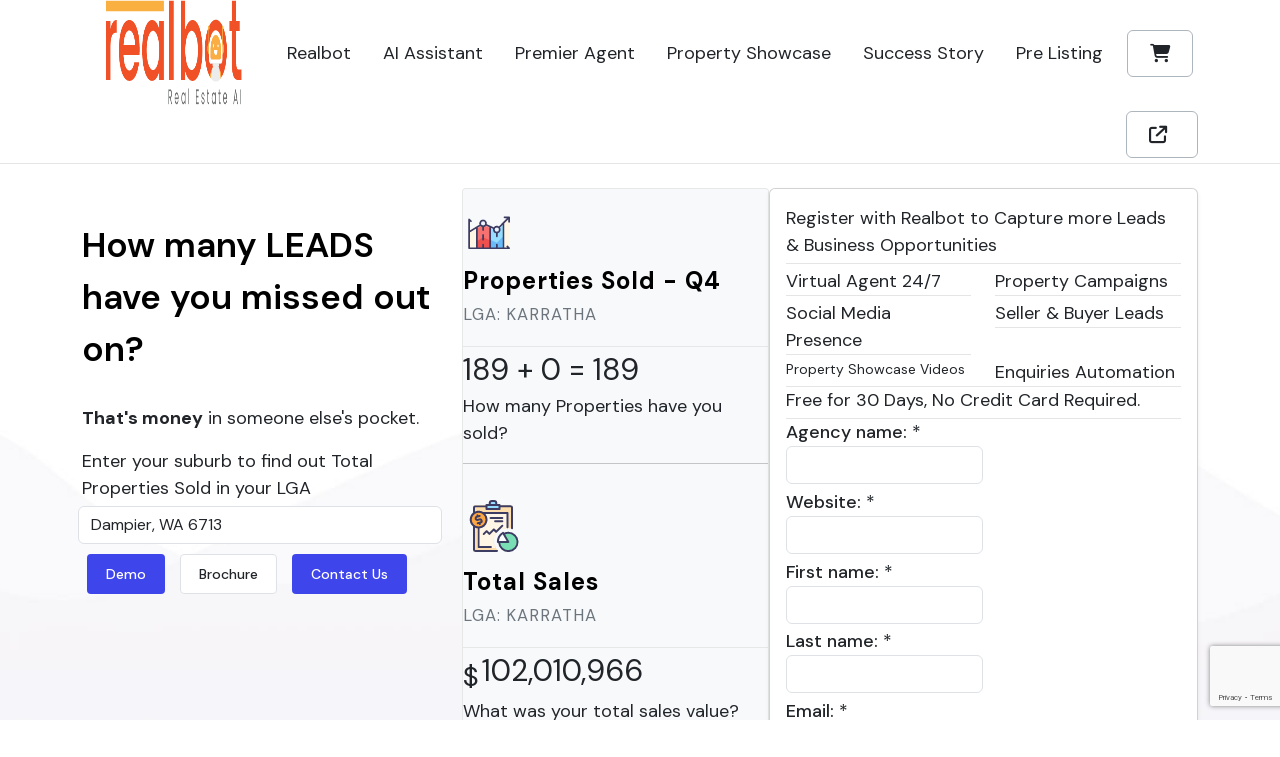

--- FILE ---
content_type: text/html; charset=utf-8
request_url: https://www.google.com/recaptcha/api2/anchor?ar=1&k=6LdCcz8mAAAAAIITtgrfXk6fcQ5nZxnSaWoUmlbC&co=aHR0cHM6Ly9yZWFsYm90LmNvbS5hdTo0NDM.&hl=en&v=PoyoqOPhxBO7pBk68S4YbpHZ&size=invisible&anchor-ms=20000&execute-ms=30000&cb=2wq260314nf2
body_size: 48653
content:
<!DOCTYPE HTML><html dir="ltr" lang="en"><head><meta http-equiv="Content-Type" content="text/html; charset=UTF-8">
<meta http-equiv="X-UA-Compatible" content="IE=edge">
<title>reCAPTCHA</title>
<style type="text/css">
/* cyrillic-ext */
@font-face {
  font-family: 'Roboto';
  font-style: normal;
  font-weight: 400;
  font-stretch: 100%;
  src: url(//fonts.gstatic.com/s/roboto/v48/KFO7CnqEu92Fr1ME7kSn66aGLdTylUAMa3GUBHMdazTgWw.woff2) format('woff2');
  unicode-range: U+0460-052F, U+1C80-1C8A, U+20B4, U+2DE0-2DFF, U+A640-A69F, U+FE2E-FE2F;
}
/* cyrillic */
@font-face {
  font-family: 'Roboto';
  font-style: normal;
  font-weight: 400;
  font-stretch: 100%;
  src: url(//fonts.gstatic.com/s/roboto/v48/KFO7CnqEu92Fr1ME7kSn66aGLdTylUAMa3iUBHMdazTgWw.woff2) format('woff2');
  unicode-range: U+0301, U+0400-045F, U+0490-0491, U+04B0-04B1, U+2116;
}
/* greek-ext */
@font-face {
  font-family: 'Roboto';
  font-style: normal;
  font-weight: 400;
  font-stretch: 100%;
  src: url(//fonts.gstatic.com/s/roboto/v48/KFO7CnqEu92Fr1ME7kSn66aGLdTylUAMa3CUBHMdazTgWw.woff2) format('woff2');
  unicode-range: U+1F00-1FFF;
}
/* greek */
@font-face {
  font-family: 'Roboto';
  font-style: normal;
  font-weight: 400;
  font-stretch: 100%;
  src: url(//fonts.gstatic.com/s/roboto/v48/KFO7CnqEu92Fr1ME7kSn66aGLdTylUAMa3-UBHMdazTgWw.woff2) format('woff2');
  unicode-range: U+0370-0377, U+037A-037F, U+0384-038A, U+038C, U+038E-03A1, U+03A3-03FF;
}
/* math */
@font-face {
  font-family: 'Roboto';
  font-style: normal;
  font-weight: 400;
  font-stretch: 100%;
  src: url(//fonts.gstatic.com/s/roboto/v48/KFO7CnqEu92Fr1ME7kSn66aGLdTylUAMawCUBHMdazTgWw.woff2) format('woff2');
  unicode-range: U+0302-0303, U+0305, U+0307-0308, U+0310, U+0312, U+0315, U+031A, U+0326-0327, U+032C, U+032F-0330, U+0332-0333, U+0338, U+033A, U+0346, U+034D, U+0391-03A1, U+03A3-03A9, U+03B1-03C9, U+03D1, U+03D5-03D6, U+03F0-03F1, U+03F4-03F5, U+2016-2017, U+2034-2038, U+203C, U+2040, U+2043, U+2047, U+2050, U+2057, U+205F, U+2070-2071, U+2074-208E, U+2090-209C, U+20D0-20DC, U+20E1, U+20E5-20EF, U+2100-2112, U+2114-2115, U+2117-2121, U+2123-214F, U+2190, U+2192, U+2194-21AE, U+21B0-21E5, U+21F1-21F2, U+21F4-2211, U+2213-2214, U+2216-22FF, U+2308-230B, U+2310, U+2319, U+231C-2321, U+2336-237A, U+237C, U+2395, U+239B-23B7, U+23D0, U+23DC-23E1, U+2474-2475, U+25AF, U+25B3, U+25B7, U+25BD, U+25C1, U+25CA, U+25CC, U+25FB, U+266D-266F, U+27C0-27FF, U+2900-2AFF, U+2B0E-2B11, U+2B30-2B4C, U+2BFE, U+3030, U+FF5B, U+FF5D, U+1D400-1D7FF, U+1EE00-1EEFF;
}
/* symbols */
@font-face {
  font-family: 'Roboto';
  font-style: normal;
  font-weight: 400;
  font-stretch: 100%;
  src: url(//fonts.gstatic.com/s/roboto/v48/KFO7CnqEu92Fr1ME7kSn66aGLdTylUAMaxKUBHMdazTgWw.woff2) format('woff2');
  unicode-range: U+0001-000C, U+000E-001F, U+007F-009F, U+20DD-20E0, U+20E2-20E4, U+2150-218F, U+2190, U+2192, U+2194-2199, U+21AF, U+21E6-21F0, U+21F3, U+2218-2219, U+2299, U+22C4-22C6, U+2300-243F, U+2440-244A, U+2460-24FF, U+25A0-27BF, U+2800-28FF, U+2921-2922, U+2981, U+29BF, U+29EB, U+2B00-2BFF, U+4DC0-4DFF, U+FFF9-FFFB, U+10140-1018E, U+10190-1019C, U+101A0, U+101D0-101FD, U+102E0-102FB, U+10E60-10E7E, U+1D2C0-1D2D3, U+1D2E0-1D37F, U+1F000-1F0FF, U+1F100-1F1AD, U+1F1E6-1F1FF, U+1F30D-1F30F, U+1F315, U+1F31C, U+1F31E, U+1F320-1F32C, U+1F336, U+1F378, U+1F37D, U+1F382, U+1F393-1F39F, U+1F3A7-1F3A8, U+1F3AC-1F3AF, U+1F3C2, U+1F3C4-1F3C6, U+1F3CA-1F3CE, U+1F3D4-1F3E0, U+1F3ED, U+1F3F1-1F3F3, U+1F3F5-1F3F7, U+1F408, U+1F415, U+1F41F, U+1F426, U+1F43F, U+1F441-1F442, U+1F444, U+1F446-1F449, U+1F44C-1F44E, U+1F453, U+1F46A, U+1F47D, U+1F4A3, U+1F4B0, U+1F4B3, U+1F4B9, U+1F4BB, U+1F4BF, U+1F4C8-1F4CB, U+1F4D6, U+1F4DA, U+1F4DF, U+1F4E3-1F4E6, U+1F4EA-1F4ED, U+1F4F7, U+1F4F9-1F4FB, U+1F4FD-1F4FE, U+1F503, U+1F507-1F50B, U+1F50D, U+1F512-1F513, U+1F53E-1F54A, U+1F54F-1F5FA, U+1F610, U+1F650-1F67F, U+1F687, U+1F68D, U+1F691, U+1F694, U+1F698, U+1F6AD, U+1F6B2, U+1F6B9-1F6BA, U+1F6BC, U+1F6C6-1F6CF, U+1F6D3-1F6D7, U+1F6E0-1F6EA, U+1F6F0-1F6F3, U+1F6F7-1F6FC, U+1F700-1F7FF, U+1F800-1F80B, U+1F810-1F847, U+1F850-1F859, U+1F860-1F887, U+1F890-1F8AD, U+1F8B0-1F8BB, U+1F8C0-1F8C1, U+1F900-1F90B, U+1F93B, U+1F946, U+1F984, U+1F996, U+1F9E9, U+1FA00-1FA6F, U+1FA70-1FA7C, U+1FA80-1FA89, U+1FA8F-1FAC6, U+1FACE-1FADC, U+1FADF-1FAE9, U+1FAF0-1FAF8, U+1FB00-1FBFF;
}
/* vietnamese */
@font-face {
  font-family: 'Roboto';
  font-style: normal;
  font-weight: 400;
  font-stretch: 100%;
  src: url(//fonts.gstatic.com/s/roboto/v48/KFO7CnqEu92Fr1ME7kSn66aGLdTylUAMa3OUBHMdazTgWw.woff2) format('woff2');
  unicode-range: U+0102-0103, U+0110-0111, U+0128-0129, U+0168-0169, U+01A0-01A1, U+01AF-01B0, U+0300-0301, U+0303-0304, U+0308-0309, U+0323, U+0329, U+1EA0-1EF9, U+20AB;
}
/* latin-ext */
@font-face {
  font-family: 'Roboto';
  font-style: normal;
  font-weight: 400;
  font-stretch: 100%;
  src: url(//fonts.gstatic.com/s/roboto/v48/KFO7CnqEu92Fr1ME7kSn66aGLdTylUAMa3KUBHMdazTgWw.woff2) format('woff2');
  unicode-range: U+0100-02BA, U+02BD-02C5, U+02C7-02CC, U+02CE-02D7, U+02DD-02FF, U+0304, U+0308, U+0329, U+1D00-1DBF, U+1E00-1E9F, U+1EF2-1EFF, U+2020, U+20A0-20AB, U+20AD-20C0, U+2113, U+2C60-2C7F, U+A720-A7FF;
}
/* latin */
@font-face {
  font-family: 'Roboto';
  font-style: normal;
  font-weight: 400;
  font-stretch: 100%;
  src: url(//fonts.gstatic.com/s/roboto/v48/KFO7CnqEu92Fr1ME7kSn66aGLdTylUAMa3yUBHMdazQ.woff2) format('woff2');
  unicode-range: U+0000-00FF, U+0131, U+0152-0153, U+02BB-02BC, U+02C6, U+02DA, U+02DC, U+0304, U+0308, U+0329, U+2000-206F, U+20AC, U+2122, U+2191, U+2193, U+2212, U+2215, U+FEFF, U+FFFD;
}
/* cyrillic-ext */
@font-face {
  font-family: 'Roboto';
  font-style: normal;
  font-weight: 500;
  font-stretch: 100%;
  src: url(//fonts.gstatic.com/s/roboto/v48/KFO7CnqEu92Fr1ME7kSn66aGLdTylUAMa3GUBHMdazTgWw.woff2) format('woff2');
  unicode-range: U+0460-052F, U+1C80-1C8A, U+20B4, U+2DE0-2DFF, U+A640-A69F, U+FE2E-FE2F;
}
/* cyrillic */
@font-face {
  font-family: 'Roboto';
  font-style: normal;
  font-weight: 500;
  font-stretch: 100%;
  src: url(//fonts.gstatic.com/s/roboto/v48/KFO7CnqEu92Fr1ME7kSn66aGLdTylUAMa3iUBHMdazTgWw.woff2) format('woff2');
  unicode-range: U+0301, U+0400-045F, U+0490-0491, U+04B0-04B1, U+2116;
}
/* greek-ext */
@font-face {
  font-family: 'Roboto';
  font-style: normal;
  font-weight: 500;
  font-stretch: 100%;
  src: url(//fonts.gstatic.com/s/roboto/v48/KFO7CnqEu92Fr1ME7kSn66aGLdTylUAMa3CUBHMdazTgWw.woff2) format('woff2');
  unicode-range: U+1F00-1FFF;
}
/* greek */
@font-face {
  font-family: 'Roboto';
  font-style: normal;
  font-weight: 500;
  font-stretch: 100%;
  src: url(//fonts.gstatic.com/s/roboto/v48/KFO7CnqEu92Fr1ME7kSn66aGLdTylUAMa3-UBHMdazTgWw.woff2) format('woff2');
  unicode-range: U+0370-0377, U+037A-037F, U+0384-038A, U+038C, U+038E-03A1, U+03A3-03FF;
}
/* math */
@font-face {
  font-family: 'Roboto';
  font-style: normal;
  font-weight: 500;
  font-stretch: 100%;
  src: url(//fonts.gstatic.com/s/roboto/v48/KFO7CnqEu92Fr1ME7kSn66aGLdTylUAMawCUBHMdazTgWw.woff2) format('woff2');
  unicode-range: U+0302-0303, U+0305, U+0307-0308, U+0310, U+0312, U+0315, U+031A, U+0326-0327, U+032C, U+032F-0330, U+0332-0333, U+0338, U+033A, U+0346, U+034D, U+0391-03A1, U+03A3-03A9, U+03B1-03C9, U+03D1, U+03D5-03D6, U+03F0-03F1, U+03F4-03F5, U+2016-2017, U+2034-2038, U+203C, U+2040, U+2043, U+2047, U+2050, U+2057, U+205F, U+2070-2071, U+2074-208E, U+2090-209C, U+20D0-20DC, U+20E1, U+20E5-20EF, U+2100-2112, U+2114-2115, U+2117-2121, U+2123-214F, U+2190, U+2192, U+2194-21AE, U+21B0-21E5, U+21F1-21F2, U+21F4-2211, U+2213-2214, U+2216-22FF, U+2308-230B, U+2310, U+2319, U+231C-2321, U+2336-237A, U+237C, U+2395, U+239B-23B7, U+23D0, U+23DC-23E1, U+2474-2475, U+25AF, U+25B3, U+25B7, U+25BD, U+25C1, U+25CA, U+25CC, U+25FB, U+266D-266F, U+27C0-27FF, U+2900-2AFF, U+2B0E-2B11, U+2B30-2B4C, U+2BFE, U+3030, U+FF5B, U+FF5D, U+1D400-1D7FF, U+1EE00-1EEFF;
}
/* symbols */
@font-face {
  font-family: 'Roboto';
  font-style: normal;
  font-weight: 500;
  font-stretch: 100%;
  src: url(//fonts.gstatic.com/s/roboto/v48/KFO7CnqEu92Fr1ME7kSn66aGLdTylUAMaxKUBHMdazTgWw.woff2) format('woff2');
  unicode-range: U+0001-000C, U+000E-001F, U+007F-009F, U+20DD-20E0, U+20E2-20E4, U+2150-218F, U+2190, U+2192, U+2194-2199, U+21AF, U+21E6-21F0, U+21F3, U+2218-2219, U+2299, U+22C4-22C6, U+2300-243F, U+2440-244A, U+2460-24FF, U+25A0-27BF, U+2800-28FF, U+2921-2922, U+2981, U+29BF, U+29EB, U+2B00-2BFF, U+4DC0-4DFF, U+FFF9-FFFB, U+10140-1018E, U+10190-1019C, U+101A0, U+101D0-101FD, U+102E0-102FB, U+10E60-10E7E, U+1D2C0-1D2D3, U+1D2E0-1D37F, U+1F000-1F0FF, U+1F100-1F1AD, U+1F1E6-1F1FF, U+1F30D-1F30F, U+1F315, U+1F31C, U+1F31E, U+1F320-1F32C, U+1F336, U+1F378, U+1F37D, U+1F382, U+1F393-1F39F, U+1F3A7-1F3A8, U+1F3AC-1F3AF, U+1F3C2, U+1F3C4-1F3C6, U+1F3CA-1F3CE, U+1F3D4-1F3E0, U+1F3ED, U+1F3F1-1F3F3, U+1F3F5-1F3F7, U+1F408, U+1F415, U+1F41F, U+1F426, U+1F43F, U+1F441-1F442, U+1F444, U+1F446-1F449, U+1F44C-1F44E, U+1F453, U+1F46A, U+1F47D, U+1F4A3, U+1F4B0, U+1F4B3, U+1F4B9, U+1F4BB, U+1F4BF, U+1F4C8-1F4CB, U+1F4D6, U+1F4DA, U+1F4DF, U+1F4E3-1F4E6, U+1F4EA-1F4ED, U+1F4F7, U+1F4F9-1F4FB, U+1F4FD-1F4FE, U+1F503, U+1F507-1F50B, U+1F50D, U+1F512-1F513, U+1F53E-1F54A, U+1F54F-1F5FA, U+1F610, U+1F650-1F67F, U+1F687, U+1F68D, U+1F691, U+1F694, U+1F698, U+1F6AD, U+1F6B2, U+1F6B9-1F6BA, U+1F6BC, U+1F6C6-1F6CF, U+1F6D3-1F6D7, U+1F6E0-1F6EA, U+1F6F0-1F6F3, U+1F6F7-1F6FC, U+1F700-1F7FF, U+1F800-1F80B, U+1F810-1F847, U+1F850-1F859, U+1F860-1F887, U+1F890-1F8AD, U+1F8B0-1F8BB, U+1F8C0-1F8C1, U+1F900-1F90B, U+1F93B, U+1F946, U+1F984, U+1F996, U+1F9E9, U+1FA00-1FA6F, U+1FA70-1FA7C, U+1FA80-1FA89, U+1FA8F-1FAC6, U+1FACE-1FADC, U+1FADF-1FAE9, U+1FAF0-1FAF8, U+1FB00-1FBFF;
}
/* vietnamese */
@font-face {
  font-family: 'Roboto';
  font-style: normal;
  font-weight: 500;
  font-stretch: 100%;
  src: url(//fonts.gstatic.com/s/roboto/v48/KFO7CnqEu92Fr1ME7kSn66aGLdTylUAMa3OUBHMdazTgWw.woff2) format('woff2');
  unicode-range: U+0102-0103, U+0110-0111, U+0128-0129, U+0168-0169, U+01A0-01A1, U+01AF-01B0, U+0300-0301, U+0303-0304, U+0308-0309, U+0323, U+0329, U+1EA0-1EF9, U+20AB;
}
/* latin-ext */
@font-face {
  font-family: 'Roboto';
  font-style: normal;
  font-weight: 500;
  font-stretch: 100%;
  src: url(//fonts.gstatic.com/s/roboto/v48/KFO7CnqEu92Fr1ME7kSn66aGLdTylUAMa3KUBHMdazTgWw.woff2) format('woff2');
  unicode-range: U+0100-02BA, U+02BD-02C5, U+02C7-02CC, U+02CE-02D7, U+02DD-02FF, U+0304, U+0308, U+0329, U+1D00-1DBF, U+1E00-1E9F, U+1EF2-1EFF, U+2020, U+20A0-20AB, U+20AD-20C0, U+2113, U+2C60-2C7F, U+A720-A7FF;
}
/* latin */
@font-face {
  font-family: 'Roboto';
  font-style: normal;
  font-weight: 500;
  font-stretch: 100%;
  src: url(//fonts.gstatic.com/s/roboto/v48/KFO7CnqEu92Fr1ME7kSn66aGLdTylUAMa3yUBHMdazQ.woff2) format('woff2');
  unicode-range: U+0000-00FF, U+0131, U+0152-0153, U+02BB-02BC, U+02C6, U+02DA, U+02DC, U+0304, U+0308, U+0329, U+2000-206F, U+20AC, U+2122, U+2191, U+2193, U+2212, U+2215, U+FEFF, U+FFFD;
}
/* cyrillic-ext */
@font-face {
  font-family: 'Roboto';
  font-style: normal;
  font-weight: 900;
  font-stretch: 100%;
  src: url(//fonts.gstatic.com/s/roboto/v48/KFO7CnqEu92Fr1ME7kSn66aGLdTylUAMa3GUBHMdazTgWw.woff2) format('woff2');
  unicode-range: U+0460-052F, U+1C80-1C8A, U+20B4, U+2DE0-2DFF, U+A640-A69F, U+FE2E-FE2F;
}
/* cyrillic */
@font-face {
  font-family: 'Roboto';
  font-style: normal;
  font-weight: 900;
  font-stretch: 100%;
  src: url(//fonts.gstatic.com/s/roboto/v48/KFO7CnqEu92Fr1ME7kSn66aGLdTylUAMa3iUBHMdazTgWw.woff2) format('woff2');
  unicode-range: U+0301, U+0400-045F, U+0490-0491, U+04B0-04B1, U+2116;
}
/* greek-ext */
@font-face {
  font-family: 'Roboto';
  font-style: normal;
  font-weight: 900;
  font-stretch: 100%;
  src: url(//fonts.gstatic.com/s/roboto/v48/KFO7CnqEu92Fr1ME7kSn66aGLdTylUAMa3CUBHMdazTgWw.woff2) format('woff2');
  unicode-range: U+1F00-1FFF;
}
/* greek */
@font-face {
  font-family: 'Roboto';
  font-style: normal;
  font-weight: 900;
  font-stretch: 100%;
  src: url(//fonts.gstatic.com/s/roboto/v48/KFO7CnqEu92Fr1ME7kSn66aGLdTylUAMa3-UBHMdazTgWw.woff2) format('woff2');
  unicode-range: U+0370-0377, U+037A-037F, U+0384-038A, U+038C, U+038E-03A1, U+03A3-03FF;
}
/* math */
@font-face {
  font-family: 'Roboto';
  font-style: normal;
  font-weight: 900;
  font-stretch: 100%;
  src: url(//fonts.gstatic.com/s/roboto/v48/KFO7CnqEu92Fr1ME7kSn66aGLdTylUAMawCUBHMdazTgWw.woff2) format('woff2');
  unicode-range: U+0302-0303, U+0305, U+0307-0308, U+0310, U+0312, U+0315, U+031A, U+0326-0327, U+032C, U+032F-0330, U+0332-0333, U+0338, U+033A, U+0346, U+034D, U+0391-03A1, U+03A3-03A9, U+03B1-03C9, U+03D1, U+03D5-03D6, U+03F0-03F1, U+03F4-03F5, U+2016-2017, U+2034-2038, U+203C, U+2040, U+2043, U+2047, U+2050, U+2057, U+205F, U+2070-2071, U+2074-208E, U+2090-209C, U+20D0-20DC, U+20E1, U+20E5-20EF, U+2100-2112, U+2114-2115, U+2117-2121, U+2123-214F, U+2190, U+2192, U+2194-21AE, U+21B0-21E5, U+21F1-21F2, U+21F4-2211, U+2213-2214, U+2216-22FF, U+2308-230B, U+2310, U+2319, U+231C-2321, U+2336-237A, U+237C, U+2395, U+239B-23B7, U+23D0, U+23DC-23E1, U+2474-2475, U+25AF, U+25B3, U+25B7, U+25BD, U+25C1, U+25CA, U+25CC, U+25FB, U+266D-266F, U+27C0-27FF, U+2900-2AFF, U+2B0E-2B11, U+2B30-2B4C, U+2BFE, U+3030, U+FF5B, U+FF5D, U+1D400-1D7FF, U+1EE00-1EEFF;
}
/* symbols */
@font-face {
  font-family: 'Roboto';
  font-style: normal;
  font-weight: 900;
  font-stretch: 100%;
  src: url(//fonts.gstatic.com/s/roboto/v48/KFO7CnqEu92Fr1ME7kSn66aGLdTylUAMaxKUBHMdazTgWw.woff2) format('woff2');
  unicode-range: U+0001-000C, U+000E-001F, U+007F-009F, U+20DD-20E0, U+20E2-20E4, U+2150-218F, U+2190, U+2192, U+2194-2199, U+21AF, U+21E6-21F0, U+21F3, U+2218-2219, U+2299, U+22C4-22C6, U+2300-243F, U+2440-244A, U+2460-24FF, U+25A0-27BF, U+2800-28FF, U+2921-2922, U+2981, U+29BF, U+29EB, U+2B00-2BFF, U+4DC0-4DFF, U+FFF9-FFFB, U+10140-1018E, U+10190-1019C, U+101A0, U+101D0-101FD, U+102E0-102FB, U+10E60-10E7E, U+1D2C0-1D2D3, U+1D2E0-1D37F, U+1F000-1F0FF, U+1F100-1F1AD, U+1F1E6-1F1FF, U+1F30D-1F30F, U+1F315, U+1F31C, U+1F31E, U+1F320-1F32C, U+1F336, U+1F378, U+1F37D, U+1F382, U+1F393-1F39F, U+1F3A7-1F3A8, U+1F3AC-1F3AF, U+1F3C2, U+1F3C4-1F3C6, U+1F3CA-1F3CE, U+1F3D4-1F3E0, U+1F3ED, U+1F3F1-1F3F3, U+1F3F5-1F3F7, U+1F408, U+1F415, U+1F41F, U+1F426, U+1F43F, U+1F441-1F442, U+1F444, U+1F446-1F449, U+1F44C-1F44E, U+1F453, U+1F46A, U+1F47D, U+1F4A3, U+1F4B0, U+1F4B3, U+1F4B9, U+1F4BB, U+1F4BF, U+1F4C8-1F4CB, U+1F4D6, U+1F4DA, U+1F4DF, U+1F4E3-1F4E6, U+1F4EA-1F4ED, U+1F4F7, U+1F4F9-1F4FB, U+1F4FD-1F4FE, U+1F503, U+1F507-1F50B, U+1F50D, U+1F512-1F513, U+1F53E-1F54A, U+1F54F-1F5FA, U+1F610, U+1F650-1F67F, U+1F687, U+1F68D, U+1F691, U+1F694, U+1F698, U+1F6AD, U+1F6B2, U+1F6B9-1F6BA, U+1F6BC, U+1F6C6-1F6CF, U+1F6D3-1F6D7, U+1F6E0-1F6EA, U+1F6F0-1F6F3, U+1F6F7-1F6FC, U+1F700-1F7FF, U+1F800-1F80B, U+1F810-1F847, U+1F850-1F859, U+1F860-1F887, U+1F890-1F8AD, U+1F8B0-1F8BB, U+1F8C0-1F8C1, U+1F900-1F90B, U+1F93B, U+1F946, U+1F984, U+1F996, U+1F9E9, U+1FA00-1FA6F, U+1FA70-1FA7C, U+1FA80-1FA89, U+1FA8F-1FAC6, U+1FACE-1FADC, U+1FADF-1FAE9, U+1FAF0-1FAF8, U+1FB00-1FBFF;
}
/* vietnamese */
@font-face {
  font-family: 'Roboto';
  font-style: normal;
  font-weight: 900;
  font-stretch: 100%;
  src: url(//fonts.gstatic.com/s/roboto/v48/KFO7CnqEu92Fr1ME7kSn66aGLdTylUAMa3OUBHMdazTgWw.woff2) format('woff2');
  unicode-range: U+0102-0103, U+0110-0111, U+0128-0129, U+0168-0169, U+01A0-01A1, U+01AF-01B0, U+0300-0301, U+0303-0304, U+0308-0309, U+0323, U+0329, U+1EA0-1EF9, U+20AB;
}
/* latin-ext */
@font-face {
  font-family: 'Roboto';
  font-style: normal;
  font-weight: 900;
  font-stretch: 100%;
  src: url(//fonts.gstatic.com/s/roboto/v48/KFO7CnqEu92Fr1ME7kSn66aGLdTylUAMa3KUBHMdazTgWw.woff2) format('woff2');
  unicode-range: U+0100-02BA, U+02BD-02C5, U+02C7-02CC, U+02CE-02D7, U+02DD-02FF, U+0304, U+0308, U+0329, U+1D00-1DBF, U+1E00-1E9F, U+1EF2-1EFF, U+2020, U+20A0-20AB, U+20AD-20C0, U+2113, U+2C60-2C7F, U+A720-A7FF;
}
/* latin */
@font-face {
  font-family: 'Roboto';
  font-style: normal;
  font-weight: 900;
  font-stretch: 100%;
  src: url(//fonts.gstatic.com/s/roboto/v48/KFO7CnqEu92Fr1ME7kSn66aGLdTylUAMa3yUBHMdazQ.woff2) format('woff2');
  unicode-range: U+0000-00FF, U+0131, U+0152-0153, U+02BB-02BC, U+02C6, U+02DA, U+02DC, U+0304, U+0308, U+0329, U+2000-206F, U+20AC, U+2122, U+2191, U+2193, U+2212, U+2215, U+FEFF, U+FFFD;
}

</style>
<link rel="stylesheet" type="text/css" href="https://www.gstatic.com/recaptcha/releases/PoyoqOPhxBO7pBk68S4YbpHZ/styles__ltr.css">
<script nonce="1rGXyCdX63Qy3urIAFmxWQ" type="text/javascript">window['__recaptcha_api'] = 'https://www.google.com/recaptcha/api2/';</script>
<script type="text/javascript" src="https://www.gstatic.com/recaptcha/releases/PoyoqOPhxBO7pBk68S4YbpHZ/recaptcha__en.js" nonce="1rGXyCdX63Qy3urIAFmxWQ">
      
    </script></head>
<body><div id="rc-anchor-alert" class="rc-anchor-alert"></div>
<input type="hidden" id="recaptcha-token" value="[base64]">
<script type="text/javascript" nonce="1rGXyCdX63Qy3urIAFmxWQ">
      recaptcha.anchor.Main.init("[\x22ainput\x22,[\x22bgdata\x22,\x22\x22,\[base64]/[base64]/bmV3IFpbdF0obVswXSk6Sz09Mj9uZXcgWlt0XShtWzBdLG1bMV0pOks9PTM/bmV3IFpbdF0obVswXSxtWzFdLG1bMl0pOks9PTQ/[base64]/[base64]/[base64]/[base64]/[base64]/[base64]/[base64]/[base64]/[base64]/[base64]/[base64]/[base64]/[base64]/[base64]\\u003d\\u003d\x22,\[base64]\\u003d\x22,\[base64]/Cq8KDw47CgsO9Q8Onw7gYwpHCssK/In81UzI3M8KXwqXCvlHDnlTCjBEswo0TwoLClsOoLcKFGAHDikULb8OtwqDCtUxUVGktwrLClQh3w7pOUW3DgSbCnXE0M8Kaw4HDpsKdw7o5CErDoMOBwqfCgsO/AsOYesO/f8KOw7fDkFTDhSrDscOxHcKqLA3CjQN2IMOwwo8jEMOGwoEsE8KXw5pOwpBuOMOuwqDDgcK5STcXw5DDlsKvDQ3Dh1XCmcOOETXDuwhWLVZJw7nCnWHDjiTDuT8NR1/DrCDChEx2Ziwjw5TDqsOEbnnDh15ZHhJye8OHwofDs1pdw503w7sRw6U7wrLClcKzKiPDqsKlwos6wpbDhVMEw7FBBFwBTVbCqk7CvEQ0w5QpRsO7MSE0w6vCucOtwpPDrB8BGsOXw7tnUkMOwozCpMK+wonDrsOew4jCgMO/w4HDtcK/enNhwpXClyt1KTHDvMOAPcOjw4fDmcOfw59Ww4TCqcKiwqPCj8KgOnrCjQ9bw4/Cp3TCvF3DlsOXw68KRcKDbsKDJGrCsBcfw7/Cr8O8wrBMw6XDjcKewqDDmlEeGsOOwqLCm8KJw6l/VcOCXW3ChsOFBzzDm8KwS8KmV2ZuRHNgw7ogV0RgUsOtUcKLw6bCoMKxw5gVQcKuX8KgHQdrNMKCw7HDnUXDn1XCimnCoEpEBsKEQ8OQw4BXw6gNwq1lAB3Ch8KuTwnDncKkeMKPwppkw45YKsKxw7fCscOWwqHDui3DhcKnw6TCh8KaSnzCuFI/XMOcwpfDtMKawrZZDyodJzDCmSl6wr3DnB8yw4PCs8OZw6/CisOwwpvDrX/[base64]/[base64]/[base64]/Dl1fDvMOGdwbDoghhwoNvw5x6wqrCqMK+wr5SBMK3Tz/CjBHCjzLCoDLDrHEMw5vDtsKmNAgQw4U6TsOYwqYRV8O7b2d/Y8OQI8O3V8OYwqbCrlrCtUg6AcOcKzbCj8KkwqDDjUBKwo0yPsOWM8Olw7/DqSNew6TDiktyw4XCg8KXwqjDqcOewrLCmFzDkjFaw5HCjxTCmMKPIV9Bw5fDtMOLAXjCqMOZw5QZE1/DhVXCp8O7woLCvhE9woPCuADCqsODw7smwr4lw53DvhMgGMKFw5DDuzomGcOnTsKyAT7DosK3VBDCocKGw5U6wocPJUXCocOnwosPUMO+wqwHT8ODUcO+DcK1EzR+wowDwr1Fw7PDsUnDjxLChMO5wp3ChMKFFMKkwrLCiznCh8OuZ8O1akw7Cyo6EMK/wo/DnwkbwqfCowfDtVXDnydbwrLCssKXwq1Ub3N4w67DiVfDtMOce1p0wrAZeMKHw6prwrd3w5XCiUfDgml0w6MRwoE/w5rDh8OHwo/DiMOaw6skL8Kxw6/CnwDDg8O/UUHCmSrCu8O/[base64]/[base64]/[base64]/CgcK/w7BFwr/CvMK5aEoFw5XDqsOfw6oFdsOdw7VFw77Dh8Ocwqsgw6NUw4XCncOCcwfDlw3CncOlb2t7wrNjFGLDl8KeDcK/wpJzw45Cw6PDs8K8w5RVw7XCgMODw7bCqlJVQ0/CpcK2wrLDjGBmw4RQwofCiABawpDCmlDDuMKXw5h7w4/[base64]/IsOZw6HCicKQwrJoVcKOd8Obw5VYw6PDhMK/DU3DkEw/wol3AihNw6LDmgrCqsONJX5kwoUcNlDDmMOswozDmcOtwrbCu8Kcwq/DrwY5wrnCq13Cp8KzwoMAX1LDh8O6wqzDuMK9wrBqw5PDoAwDeF3DrAjCj3smS17DrDsPwpfCvSEEAcK6ClFFPMKrw4PDlcOow4DDqW0UbcKYJcK4YMOaw7AJBcKPHcKfwobDkV/DrcOwwo9FwoXChS4HBlbCosO9wqpeEEQLw7p/wq4+VMKcwofChGA/[base64]/[base64]/CosKCIEjDrcOgwqbDonAYwrAeR8OrwqBEdU7DrcKyM21cw5PCt2JFwrDDkFrCtRXDjTrClg1pwofDj8KZwpDCksO6woQ2TsOye8KOfMKhDRLCtcKbeXlUworDvzllwoIgfBdZPBETwqPCkcKZwp3DusKlw7NPwoQMPjQpwrg7RkjCtcKdw7DDpcKuwqTDqw/Dkhwww5fCvMKNIsOEQVPDnXbDtBLClsOiY10UEUrDnVDDjMKnw4c2Zh4rw7DDmwpHdnPDsiLDvh4WCj7CjMKcDMOZcjISwpNWFsKuw5kvXmduWMOpw5HDu8KICQtYw6/Du8K0YFsLT8OjG8OLcS3CkkspwpPDucK8wogNHyDCkcKmJsKCQHzDlS/CgcKyTBw9EVjCjcODw6sUwqxRIsKzTcKNwoTCvsOQOmV4wr1resO9BMKuw7XCh2BBEsKgwphsHCsAE8OSw4fCjHPDvMOPw6PDssOuwqvCo8K8DcK6Ry9fVGnDtcOhw5kvKcKFw4zCqX/ChcOqw6fCksKqw4LCssKiw4/ChcKPwo4Lw7A1w6jClMKZRyfDlcOcMG1gw5MuXiATw6PCnFnDi1fClMOMwo0MGUjCrRw1w4/CogHCp8KfecK6IcKJVxnDmsKeUVfCmnIXb8OuWMO7w4Jiw45ZH3Jxwq9Vw5kLYcOQLcKMwo9/NMOzw7TCpsK7fDRew6c0w7LDrzRgw6nDssKpTirDgcKDw5s9M8OqIcKywr3DjMO2JsOgUh1MwpQtE8OOU8KrwoXDvQY+wo02LWV0wqnDr8KxFMOVwqRew5TDp8O7wqvClQd/[base64]/CjHjDrMK8w4JQJ0Mjw6PDrsK1w5vCjMK4CwEsw5UNw4V5KiJwS8K5UwTDlcOOw6zDqMOGwoDCkcOCwo7CoyXCi8O3GirCgzkYAm9pw77DjcO8AMKAG8KzCUfDoMKQw7sJRsKsBj1oE8KYSMK+CirCiWvCkcO5wq/CnsOADMKFw53Dq8K8wqjCghEsw70Zw4hKDGkqWidGwprClX7CmlzCjwzDpG3DimbDtiDDtMOQw5kiAkjCgmpVB8O9wqoSwozDq8K3woU/w70wLMODPMKHwqlHAcKWwqXCuMK2w7Ryw55sw5cFwr1SPMObw4BMDRfCtEEvw6DDtRvCmMObwpIsMHXCoj5mwo9hwr9VHsOjc8OEwoE1w510w5dTw51KZ0DCtzHCrzvCv1Bww7LCqsKvR8O8wo7Dv8KZwoXCrcKNwqDCs8OswqDDnMOHCjABXmBIwo3CmDlOcMK/HsOhCcKewpFMwp/DrTghwo4MwoFjwrVvY2AWw5cOYkAxA8K+J8ORFFAGw6zDhMO3w4DDqD83WMOMQSbChMOUDMK/fH/CvcOCwroVZ8OzUcKfwqENacOjLMK1w68Nw7l9wpzDq8OWwp/Ck2zDl8Kqw65zPcOoCMKDeMKgXmbDncKGUQtMUT8Jw5VFwpLDm8O9wowlw4DCiRAhw5fCusOSwqLDk8OEw7rCs8K2PMKONsOyTW0UTcOZE8K4A8Ksw6cBw7NhViEtLMKqw7QPLsOjw4rDssKPwqYbNh3CgcOnNsKxworDvm/Duh4owp1nwqExwrFiMMOibsOhw4cmQDzCtDPCuSnCncK/T2RFY2pAw6zDq1o5N8KlwoAHwogRwo7CjUnCqcOuBcK8a8KzecO2wpUrwqctVG1FKwBHw4JLw6IbwqAcVD3CksKbYcOPwo55wr3ClsKmw53ClWxWw73CiMK+JcO2wpDCo8KwA1HCvnbDjcKNwrrDm8K/[base64]/DoCXDhFvDnAbCmMKEw487w6TCj3hecHvDi8O/VsKlwqtsUGnCs8KWLDM2wocpBz8FFUc4w7rCssO4wpMjwobCmsOLJsOEA8K4DSzDn8KBKcOCGMOHw4t/WzzCqMOlGcKLG8K2wq9vAhxQwo7DmQwDFsOMwq7DsMKZwrpTw7HCkhZnBW9RCMO7AMK2w4ZMw4xTasOvSXlMw5rCiU/DpSDCl8K+w5DDisKYwpAbwoE9DMO6w4TCtcKEWmnDqQtLwqrCpw9Qw6cUQ8O1UsK6DQYIwrMtf8OkwqvCjcKiNMOcfsKkwqxDNUfCk8KWJMKudsKRFSoCwol+w7QDXMOTw5rCqsO4wo5vD8K4TSpYw41Ow5LDl2TDrsKrwodtwozDqsKVDsKRC8KXKy0MwqdJDw/[base64]/CusKEwqwVw7nCscO4w64Dw40zwpLCi8O8wp7ChGHDgE/CncKlUTLCr8OeL8OUw7LDoVDDscK/w59besKiw641HsOGbMK8w5YYNcK9w4zDm8OvUSnCtmnDmmE8wrIFVlV4MwHDnX7Cm8OYJThDw6Efwot5w5/Dv8Khw4smHsKbwrBVwpEZw7PClQvDpG/CnMKzw7/DlgrCsMKZwqDCixHDhcOdQcKLGTjCtwzCgWHDhsOEB1plwrHCqsOyw5ZhCwVqwrLCqHLDuMKIJiHCssOWw4bCgMK2wo3CjsKrwpkewofCiGXCnH7Cu3TDisO9LQjCk8O+IcOOEsKjHltWwoHCmxjCh1A8wobCkcKlwoBZC8O/[base64]/[base64]/[base64]/NMOXw4drw5tdw7Exw6HDnF1BBTxIOBtZGk/CicOOQwsiHlfDrELDvTfDo8OPFnNPME4Gb8OCwpDCn0NxAkM6wojCosK6N8Oww78KMcOcPUIVGHTCu8K8KCnCjCdLYsKKw5rDhMKHPsKOCcONBB/DhsKJwpnCnh3DjGdLZsKIwonDkcO9w5Vpw4cCw5vCrwvDtGx9IsOiwp3CicKuAC15bMKKwrgOwojDumvDvMK8bGtPw4wWw64/aMKYEyoqTcOcSsOZwqTCkzJQwpNnw77Do3Qxw58RwrzDvcKjJsKiw4PDsA1Mw6xXKxIDw7TDq8Kbw6vDicKTcX3DiEfCncKmSB0eGF/Dk8OFCMKFDCl1Zzc8GSDDo8O1FiAHUworw7vDhAjCv8Kpwo94wr3Cp3g1w64gwoZTBHbDlcO7UMOEwo/DicOfKsOaacK3KwVgYiVbFm91wprCiHvCinktJCzDl8KtJ1nDrMK9YnTCkiN/QMKpTVLCmsKKwqTDsB4sesKXbsOiwoIbwprCk8ODfTcPwrnCpMKzwp0tbj7CqsKvw41Uw7rCgcOWLMORUiZlwp/CtcOOw7ZIwpnChWbDlBwVc8Knwqo9B0MnH8KLScORwo/Dj8KIw6LDu8KTw59rwofDtsOjG8OfU8Oebx/DtsOwwqJYwrAcwpEdWF3CsyvCsT9VJcOYH0rCm8KSMcKBHVTDh8OaQcO8enbCucK/eADDqSLCrsOjE8K0MTHDgcOEQW0Ia2xxQMKXBiQaw4ZkW8Khw6tgw7XChnI5wrbCi8KCw7zDjcKaM8KiKSoaHjgwUQ/DocOgHWtYAsK3VEvCtsKew5LDqGhXw4PCksO1YA0+wq8SHcK1dcOfbg7ChMOewo4sEWDDj8OSbsKOw70Tw4zDgg/DoUDDsyFfw6EFwqnDlcOxw44HEXLCksOswoXDpA5bw73DvsOVIcK6w4PDqDTDrsOhwrbCi8KUwrrCicOww6/Dh0vDsMOpw6RySAJNw6LCgMOKw6nDn1U5ICjCpnhZHMKOL8O5w7TCiMKtwqsKwrpMFMOqSCzCjC3DnF7CncOTDMOSw7htHsOgQsKkwpzCscO5FMOmXcKwwqbCoUFrF8K8Vm/CrQDDqV3Dl2AJw5QTKU3DucKOwqzDrsKrPsKiCcK9QcKpSsK9F2Nlw5sIeE0jwprCo8O3NCfDj8KACcO3wqsvwrprccORwqrDhMKbKsOVFA7DlMKQJwdRFH7CrUY6w4s0woHDs8KSXMKLSsKPwrNZw6ZKF3dUECbDrcO/wofDisKaWVxrFcOXFTowwp9HGHh9FcOrWsORPCbCpifCrAV/[base64]/CvcKPwpILU2/CknDDlEbCmUnCuMOCw4cMwqHCoCZTNsKWVRjDkEx7Mi7CkxfDqsOPwrnCuMOKwrzDuQnCn1U/UsOow4jCq8OMeMKWw5NKwpDDr8KlwrJ/wq84w5JOAsODwrlrZMO5wq5Pw4BwTcO0w7JpwprCi05Pwq7CoMKLSn/CtBxCGBrCucK1P8KOw6LCkcOpw5IIGXHCp8Ozw43CjMO/cMKYcwfCs2Nlw4lUw77CscKNwrzChsKAd8K6w4BJw6MXw5fDvMOORmVFRVN1wqRywoohwojCp8Kkw73DqgTDvkLDhsK7LFjCssKgRcOje8K/XMKaeyTDm8OuwpM9wpbCpXxxBQvCvsKQwr4PY8KHcmXCggfDpV1twodcbgVDwrgWacOSXlHCoQ7Ck8OKw5xfwr5pw5HCi3nDq8KuwpF9woJWwqhpwplsGRTCmMKfw5kIVMKUacOZwqpxdDhwBDoCCsKDw7gLwp/[base64]/CosKkwrJZwoLDlsKiJ8KWw7vDuWrCsRsKXsOAMUbCpVnDhGgYbEjCqcKfwocfw6tUdMOmFnDChsOsw57Dr8OhQ0TCtcO2wo1EwohPGltIJMOieFFewqDCucOmFxkefVNiKcKuTMOyPg/ClxI3fsKvO8OmMmo0w7rDj8Kyb8OZw4hGdVnDvDlxZGLDhMONw7zCpA3CqwXDoWPCh8OzMz1MUMKqaXFrwpk/wovCrsOCZMK2HMKeCR94wpPCpUsoPMKxw5vCnsOZK8KXw5fDusO6RnMzLcOZG8KDw7PCvnfDr8KwcXXDr8OmYA/DvcOoexgIwpxFwoUgwrXCk1HDr8O9w7EqXsOrSMOLFsK/T8OyZMO0OsKnL8Kcwp0cwpAawoIGwpx0Q8KQY2XCicKbZgY/QlsEB8OMW8KENMKDwrZMa0LCtC/CtHDDv8OAw5xiXTTDlcK9wrTCnsOswo/Dt8Oxw5ZgUMKxFDwvw47CusOCRw3CsH1NQcK1O3fDlsKpwo5pPcK1wqJqw5rDosKqJElswpvCpMKBNBkvw4TDhFnDumzDgsONV8OuPDEYw6bDpTrDtj/DqTBFw5tTNcO7w6vDlBdwwodPwqQSaMO5wrIUGTrDgD/[base64]/CiMOlw5fDisK1wrXCj1N/wqQnf8Kvw6MHwrtVwqjCuBnDosO1XAbCkMOkW3PDucOKV2BUVMOYQ8KLwoPDv8Obw7HDpR0wdADCssKHwqFgw4jDgwDCocOtw7TDn8Oyw7AFwqPDjMOJTA3DixhHFj7Dpg5mw5RfMA3DvC/CqMKBZD7DosKxwq8AMnsFWMONO8K5wo7Dj8OVwoHCkHMvcBLCkMOSLcKtwrJ5XCHCmsKSwpLCoBcfWUvDkcOPVsOewonDiAUdwpBswr7ClsOXWMOKwpDCr3LCnxMRw5DDvQNuwq7DmsKuwqPCrMKRXcOBwrrChhHDs2/CrmFcw63Dg3XCrcKeN1A5bcKlw7bDoyRkGx/DqsOhDsOHwrrDlzDDjcOwNcOCX1RFTcOSXMO/eXQ5QMOONMKTwp/[base64]/[base64]/[base64]/w5g2aMKJUcOFfsKowoFew4fDlsOdwotcw7lVfcKJw5XCmWTDrgx/w4rCi8O5M8KxwoxGNHnCojXCssKXO8OQKMKmMA/CjVEyCMKFw43CocOxwpxtw7rCuMKmCMO9EFNTKsKOFCBra3LCscK0w58MwpTDqAHCs8KsKcK3w5M+XcK2w67CpMKdWzXDuEzCssKgQ8ORw5TCoivCiQAoMMOsB8KUw4TDqx/DvMKzwofCo8KXwqsEBx/CosOWD2QZacKhwrsMw7ghwrbColdZw6U3wpDCohFpUGVBOH/[base64]/Cs8OHGUDDjsO+w7bDusO5NlXCkMOKwoMwZkfCtMKxwqlKwrzCoHJ4aFvDkCnCmMO/awbClMKicgJxEsOEPsObL8OqwqM9w5jCoB52IMK1PcOzPMKGBMOhdjnCsxXCu0XDhcKGK8OaIsKvw71Rc8KqW8Oowrc9wqAlAlo5S8OpVDrCrcKQwqLDusK9w4DCosOpFMOfdcOuTcKSMcOiwo0Hw4HClC/DrWFNeyjCnsKufxzDriAEBUfDrnJdw5YVC8KjDkHCrTNHwp4owrHCiS7DoMO6wqomw7Uzw74MejfDusOHwoJCe0VTwoHDsmzCpMO4NsK1fsOmwoXCsxF7AR5nbWvCsVjDnnrDiUjDpUsOYQ8kccKJGTbCqWPClF3Dm8KVw5/CtcOOKsKrwrUvPMOAFcKBwp3CnVXCsCJPMMKkw6ocDllqQzAQHMKYc3rCuMKVw5Iqw5tMw6ZgKDPDjQDCgcO/w5rClmgMw5XCiBgmw7DDq0HClAYKGmTDm8Ksw5rDrsKJwqA6wqzDpw/DmMK5w6jClTDCkwDCr8OqSiBiGcOVwrh6wqTDnRxDw5NawpZBMsObw5kwTznCncKBwqxlw70TZMOCGcKiwohWw6UXw4pYwrPCjwbDtcO8eXDDuGZnw7vDhcKbw6l2CA/CkMKEw756wot9XRzChm1wwpzCoXwYwqYDw4jCoTLDksKrfjwswrQ6wpc/RMOPwoxtw5vDv8KKIBA2NWYHRwwmO2/Dl8OrNiJNw5HClMKIw63DkcO9wotVw5zCp8Kyw47DnsO3UXszw5o0I8Olwo/CiwXDjMOmwrFjw509RsOtB8KCN3bDmcKowo7DpWo7aQYBw4M1ScKsw5nCu8OeWDl+w65sCcOGN2/DoMKdw55BLsO5NHnDp8KTI8K4KVkvYcKHEWkzHw0VwqDDtcOcK8O/woFYICjCimHChsKXZQUSwq0OA8K+BSbDs8KWdTlFwozDscKRPFFSEMKxwpFWCFRkOcKSOQ3Cvw/CjzJSdxvDuwUJwp91wrEXdxcgagjDlcOCwoMUbsOiKhQULcKjZnlswqkRwoXDoDpcUDPDt17DssOHLcO1wqLClGMzfsKZwooPe8KPO3vDnUgrYzUqAEzDssOGw5XDv8Kkwo/DpcOOQsK/XEs5w6nCk3d7wpIxQ8OhZnPCg8Oow4vChcOGw67DucOPKMK1N8O3w57CgBTCosKAw5ZkZUldwoPDgMOXUMOQOcKJQ8KUwrY5Tx4bWiIYTUPDtBTDiEnCr8KWwrHClVnDpcOWR8KSWMOyM2gCwrULBnkuwqYpwpnCvsOTwpl1dnzDuMOewpvCjUPDn8OrwrgRfcO/wp9eXcODfx/[base64]/CqjLCjcKUNMKgw74mw7nDrcOgw7JCDMOmFcO+w6zCngBENjPDgQvCoXfDvMKxdsO+IC4Bw7BZI0rCt8KFGcKmw4UTwr4kw7ESwpzDr8Kpwp/Drjg8GnbDkcOAw5PDrsOdwovDoCBEwrpJw4TCtVbCrsOAc8KdwrjDhsKmcMOhT18ZGcOswp7DsgnDiMKHZMOWw5lRwqU+wpTDhMOTw4nDsHvDgcK8EcKQwpvDkcKPSMKxw4A3w4Q4w65vUsKIwp9tw6I4bAvCnh/CpMKDSsObwoDCs1bCsFUCUV7DqsK5wqvDvcKJwqrDgsOQwoTCsR7CmlpiwoVgw5fCrsKBw6LDscKJwpPDjRbDlsO7BWh/RwtWw4jDkxfDgsOvV8OGJsK4woHCkMO1ScK8w4PCigvDn8KaTMK3Hw3DmQ48wo8gw4Z5EsOKw73CmwoVw5ZXPSsxwqvCmDbDvcKvdsOVw7rDvQQifDPDpwMWXGbDnghkw7B/MMOZw6lFfMOAw4oUwq4eKsK7HsO3w5vDk8Klwq8nOl/Dj1nCkEsjYl08wpwLwoTCq8KDw4szcsOiw7DCsgTDnQrDiUDDgsOpwo9mw7TDucOBc8OaTMKXwrcFwp0ANlHDhMKgwrnDjMKpEGXDgcKEwpvDqDk5w4Q3w5AKw71/DlpJw6jCgcKpcD9Gw69sezh0OsKLdMOXw7YYU0/DgcOnZFbCl0odDcOXDGTDisOjLcKXfG9jBGbDs8KiBVBCw6nCoCTCjsO8CynDiMKpK1RAw6NcwpsZw58Gw7N4XcOgDX7DmcOdFMOdMHdrw4vDly/CvMO5w4p/w7AdecOtw4R9w6NewojDkMOEwooMMlNww63DjcKbcsK7RxDCgBMUwqfDh8KEw7YTACIrw5XCosOeKQ56woXDksK+esOqw4bCiExMdV/CpsOccsKxw4bDtSfCi8KnwoXClsOLXV9/[base64]/DgEhhfsK4E8KgVMKmw6Z7w4Aow7Jfw6ZYI1wOLBDCtHkLwrDDpsKqegvDmxjDv8KDwrlMwqDDsgvDmsOcFcKgHBNXAcOPFcKaMDzDh1XDqFRqO8KOw7rDtMKzwqzDhwHDmsOQw7zDgR/[base64]/DlcKrasOFwolIwoDDi8OKwoFow4XCqcKocMO/w4kMfMO5fwFjw67CmcK+woE2HGHDhE7CggQjVw5pw47CncO+wqHCssKhVcKQw4LDh087PsKfwrd8w5/CrcKSPg3CjsKww7LCmQkDw6jCiGlRwoYnAcKFw7s/JsKeSsOFCsKKf8OBw4HDuETCkcOLV30YZl/[base64]/CniLCrMOAEcOffsOkwq7DuMK+HMOrwqnCtMKCw4PCnEbDsMOLFHd9Z2TCg0ZTwo5sw6Qyw6TCmFUBN8K5X8KrDcK3wqUARMONwpjCmMKrGzTDiMKdw44eBcK0fUZDwrF6I8OnUhozCUYnw4s8RWkfSsKUecOjV8Kiwq/DpcOnwqVDw645KMONwq1gWAkxwpnDlUQfFcOxWV0swqDDtcKmw69gw5vCgMKKIcOfwrXDvk/CrMO3esKQw4TDgkzCixPCr8OBwrQBwqDDjXzDrcO8dsOtEEjCm8OYH8KQdcO6w7gOw6oxw6tdUDnCkm7CvnXCn8OIExxjFCPDq3MIw699QjrCjsOmQgJYH8KKw4JVw6XCi2HDvsKow7tVw6LCk8OrwqpoUsORw5NewrfCpMOoKV/DjQLDkcOqw69DaBPCmcOBYhbDlsO5UMKrWgtwZcKIwqzDuMOrKX/DlsKCwr8LRljDjMOgBijClMKVWx/DmcK3wpZlwpPDqE3DjTV5w50kU8Ocw7pEw75GPcO+WXYTMWwUfMKFQ043K8Oow6k2DyTDkEzDpFZFWm8Hw6/CuMO7EMKfw4M9BcKLwpN1KEnDkRDCjjRTwrVlw6TCtx/[base64]/N0Qhw6nCvC7CmHbCjMOMw5vDhz1pwrY6DWbDhkXDm8Kdw7lgJhp7IjPDrgHCuyDCh8KZW8KUwpHCjXMpwp7CjsKNVMKTCMOWw5RBCcKpDGQdNMO9wqFfNQM/[base64]/DgcOJInlJezdXPkbCsDR2YnYMw5fCvsKEIcKQWRAZw7rDoSTDmRfCl8OBw5TCkg4AeMO1wrslfcK/ZgfCqH7Cr8KfwqZTwq3DinPCvMKjZmoBw5vDpMOZecKfJMOgw4HDjkXCjzMge0/[base64]/CvcOjw7A3w5EiQhPDksO4O3hcNB/DvS/Chhg7w5YXw5lCG8ORwp5cXcOQw4suIMOfw6wyHVICKzUhwq7CtBJMcXjClyM5RMKaSCkyDG5oUhtROcOvw7/[base64]/CrkfDgmtLb33CoMKDJ8KwCWpVw7PDh0QSCyrCtMKQw4AER8OVSghHEW1iwpUzwqjCi8OGwrDDqjRNw6LCrsOLw5nCng90ZhUXw6jClkllwoQ9PcKBAcOEfx9Yw7jDoMO8CURuZgbClMOVRw/ClcOPdDBNIQIvw5NGKl7Dm8KgYMKIwrhVwo3DtcKkSkvCjWB+SA1RG8Kaw6bDnXrCl8OQw44TCld0wp1nXcKZfsOaw5Y8ekFLa8KvwoYNJFlEZCfDjRXDlsOXG8OywoVbw7JNWMO6w6Y0MMKUwrAAHgDDtsKxQMOrw5DDj8OEwo/CvTbDt8KVw4tSKcOke8OJSQHCmG7CvsKZBk/Dl8KCFMKaAxnDtcOWIREqw5PDkcKyFcOdOHHCtxDDjcK4wrrDvUJXU0QmwpEkwoMowpbCk17Dp8OUwpPDjxsqIxETwrcmBREkXCLCkMOZFMKnOUFpHmXDl8KZNATDtsK7Tx3Dr8O0KsKqwr1+w6JZVhHCj8Kdwp3CrcONw6nDpMOFw4zCgsO4wqPCqsOSVMOuTA/DqELCqcOPTcO+wrYSCXNPCxvDsQ45U2jCrj0sw4F8fnBzAMKNwoPDjsObwrTCg0rDrGfCpF1ZWsORYMOgw5pKNFLDmUtXw4xnwonCjTh3wrzDlwXDuUcsXxrDriXDqhh2w64sbcOvbcKMP1zDvcOIwofDgsOYwqnDksOwPsK0YcOAwrNLwrvDvsK1wpQ2wr/DqsKSKHvCkhc0wqzDig/CtUjClcKqwr5twpvCsmzCnDNGLcO1w6TCmcOIBRPCkcOAwqItw5jClR/CjMOaasKuwrHDncKlwpMeJMOEOsO4w4TDoTTChMOXwo3ChlTDsRgPW8OmY8Ked8K4w40cwonDki1jEsOQwprConE9SMOFwqDDncKDBsKnwpzChcOgw50qOVASwpJUFsKVw6zCpzwjwpDDj1fClT7Dv8KTwpgdNMKuwod1Oxsfw4LDtVU6XXEaA8KJXMO9XCHCoE/ClW8NBx0sw5bChmsXLcKqMsOqbhnDiF5EOsKcw6MkbMOdwpBUYcKcwrDCpmsLWHFpISUCKMK7w6rDrsKLcMKzw5cUw7zCoyfCkR5Sw5fCo1/CkcKBwqNDwqHDiUXCqU1nwr5kw6nDsXQbwpQ8w53CmFXCtzBkLGB4eQ1fwrXCoMOFA8Kqei8vZcOPwqDCjsOuw4PCqMObwpAFICXCixEXw4QUacORwoXDnWLDu8KmwqMgw5LCisK2VhDCvcKPw43DpmliMFrCj8Otwp5KHm9sW8OIw5DCssKUD3MRwo/Cs8Orw4TCpsKuwogTIsO0aMOcw7Y+w4vDnkhfTABvEcOpbnjCs8OZWmd0w7HCuMKFw4t2BxLCtDrCr8KqJcOqRybCjFNiw4AzDV3DpcOUGsK1OlphTMOZC3NxwpAww7/CvsOWQw7ChU5Ew4PDgsODwqYjwpnCqcODwrvDk0PDoj9vwoTCvsK8wqA3AUNtw4Mzw441w4HDpVRfawLCtRbChmstJjRpIsORRXsWw5tqdVpLTCDClH86wpXDnMK9w6gzPyTCj084woEDw5DCrQFXR8K4SWl/w6UhYsKowo8ww4vDk2s1w7fCnsKZFiTCrDbDmk0xwpc1OMKsw7w1wpvDr8Obw77CrhRHQcKuDsOrLS3DgRbDvMOPw784B8OGwrQ3ccOEwoR3wrpZfsKjIUrCjEDCtMO/YyVMw4YYIQLCo1NkwoTCm8OsU8KwQ8KvEMKUw4/DisOFw5sKwoZ6RTzCg1daFzhUw71vRcO8wp4Lwq3DvRwXPMOLOB1HGsO9wqjDqi1gwpcWHE/CswLCoSDClizDlMKXfsKYwq4HEWNiw54lwqtxwpY6WQjCk8OeQirDpz9BEcKKw4fCox91RWrDvwzDksKWwo4DwpoMIihBIMK4wpNNwqZqw700Kg1fUsODwoNjw5fCnsOoH8OcXHVZfMKtOj1GLxLDi8OoZMKWJcO8BsKmw6bDjcKLw4gyw7x4w5/Cm2pYQR58wp7DicKQwrRNw6UReVITw7zCq2zDs8OqWWDCjsODw57CugjCl2HDnsOhOMO9H8OyYMKFw6QVwq1VEVbCp8O2UMOJPQJ/[base64]/Cr2nDosKLfFLCpsO4YxZhFsOHwqkMMGvDtlrCszjDpsKNIlbCscO2wokADAczVEHDpyzCocOkKBERw7deBgXDpMKxw6Zbw5Q0U8Kuw7kmw4/[base64]/DusOgwqduOipKAwtoSMO6NMKDBsO1WD3CjGrDpk7DrHgPX24Swq1ERybDiFhPNsKxwqJWNcKKw7YVwqw1w6HDj8Kxw7jDl2fDkUnCjxxNw4BKwr7Di8Okw53CljknwoPCr0XCt8ObwrM5w5bCgl/CrDRhW1cuCyHCksKtwoVzwqbDqQ/[base64]/DjsOyw6ZUfsOHw5cwFcK+w619w5QrDQLDuMKcMcOCb8OxwoHDrMOswrF4XH8Aw6LCvVR9TifCjcO5EExpwq7CmsOjwrdfQ8K2Kzh/QMKFLsKhw7rCrMK9PMOTwrHDosK8csKIBcOvTw1Cw6oNeyA0a8O3C15ZYRnCncKRw4AsJ0J5H8KHw4fCjQ8pNlp6LcKvwpvCrcOMwqnDlsKETMO+wovDpcKvVnTCrMKFw6TDn8KCwo9VcMOowr3Dmk/DkB7Cg8OWw5nDlW/[base64]/DksOvGmMGwroAC8K7PcOSw7nDmMO5Nj1yRsKoUsOqw4EiwqvDuMOwBsKNc8KUJEHDi8OxwphMbsKJF2JgH8Okw55VwopWd8OtYcOXwoVfwrYbw5rDjsO7bSbDl8OKwooQKgnDncObCsOeRWjCqW/[base64]/Coz7Cp11EIjQHw5PDrx4wwoXCucOPwrTDqxsKwqAaD1DCiWBJwrXCqsOEFgPCqcO2fAfCiRDCosOVw6PDo8Kdw6jDosKbTzHCrMOzHhUUfcKRwoDDl2MiTy1QYcKLDcOndFXClSfCsMO7Vn7CqcKHBcKlYsOTwqQ/I8OVaMKeJWB/[base64]/CjMOpwrfDjMOew4LCpSvDk8OTw7c8wrHDpsKtw5M2DyXDp8K8bMKEJsKGT8K1TcKJfsKaVCNzbRrCkGzCtMOUZnnCisK2w7DCmMOLw7rCnBzCtwErw6fCmwJ3XijDiyY5w6zCgl/Dlh43eQjDi1shM8K0w7kXKU7Cr8OQB8OjwrvDkMKXw6zCqMOnwqFCwoFfwpvCnx0EIV4gKMKZwopAw7lBwrMzwo/CsMOCA8K5K8OWcFtRUDYwwrlbJ8KPFsOAFsO3w6Quw4EMw5nCrg57dsOww5zDrMK2woAjwpvCnlLDhMO3QcK/Dn5yfHLCnMO1w53Dv8KqwoLCtx7Du0kTwrE6dMKiwpLDiinCrcKNSsK6RTDDo8OMeWNSw6LDrcKif1TDgDQhwqzDn08fLXRYJEF/w6ZGfyxfw6jCngxFUG3DmWTCgcO/wqJ0w5nDq8OzFcO2wqUWwr/CjS11wqvDonjCjBNdw61iw5hqb8K8WMOiW8KWwp04w5zCvgV5wr7Dqjhnwr4uwpdhHMOLw6QvM8KHM8ONw4NabMKyeHXCtyrCp8KBwpYVCsOlwqTDr3nDp8ObXcKvI8KNwoYbDjF9wrJrw6HCscOiw5J5w7pUa3ICHU/CtMKNbsOew77CmcKZwqJnwos4V8KMBX3DpcOlw5rCqcOFwrYYNMKZQBbCkMKrwpLDpEdnI8K8ISvDlFTCkMOeA0Efw7ZBCcO1wrnCil96E3xFwqXClyzDs8Krwo7CnGPCnsOEIjrDqmFpw4R1w6/CpHPDqcOewpnClcKSdVktJsOOa1lpw6TDpMO4ZgsTw4cZwprCr8KjaVtxJ8OEwrkmGsKYYxdww7nDlcODwo1sVsOrQsKewqxow5YNfMKjw44ww5rDhsO/OUzCvMKBw4Zjw4pDw4zCocKZEFAYFsOXEsO0FS7DhVrDssK2wrAXw5NmwqzCnkcabmvCt8KhwqfDucKdw4jCrjttREgbwpYYw6zCpR9+DGHCpHrDvcOcw5/DtTDChcObV2DCiMKAZBXDj8Kmw5oGY8KOwq7CnFbDncOGA8KVdsOxwrzDkhjDjMKmHcObwqnDqBhJw4Fwa8OHwrPDgRkSwpx8w7vCiETDkjIMw5/CrnLDkyImCcKiGDjCpWlbNMKcDVsbA8KcNMKQUwXCoRjDj8O7aU5Ew6t0wocEFcKew5HCsMOSbm/Dk8KIw64Rwqx2wqJwBg3Cu8ODw70fw6LDs3jChRfDrsKsJsKAEX5RZRIOw4jDpQJsw7DDtsK7w5nDmRRKdE/CrcOIK8KEwpZmWGkDdcOnacOvKnpqSijCoMOcY1kjwr8Zw655E8Knw6HCrsK8GMO3w4cXW8OFwrnCk0HDvghqKFJPMMO1w7UOwoJ8ZlNPwqPDpFbCtcO7LcObUWPCv8K9w7Ymw6I5QMOiF2/Dsw3CusOiwrVyS8O6JmEAwoLCi8Kww50ew7bDtcK4DMOePxtKwoE3IH0Dw4pywqDCsijDnzLCvsK5wqbDo8K6RzLDncKHf0ZQw57CiBMhwoc9bQNBw5bDnsOnw7bDscKWYcOawprCncO3eMOLTMOrOMONwoh/FsObHMOMBMOoFTzCgDLCgTXCtsOGOETClsK7RXnDjcOXLMKSYcOLEsOawrbDojnCu8Ofwrc+T8KQfMO5RHQiKcK7w73CiMKvwqM7wofDtmTCk8KDBHTCgsKYUwA/[base64]/w67DhSPCj8KVw40gwpTCqcKQw458VxzCtALCm8Oqw7FKw7XCpUjDn8O1wrPCpwR1UcKSwqxTw7wLw5ZAMkLDt19ta3/CmsO0wrrCq2dtw7sJw5h3woPChsOVTMKGIlnDlMOYw4jDscOIeMKwaTzCli54PMO0JU4cwp7DtFLCocKEwptaEzQ+w6Yzw7zCrMO6wrbDsMKFw5Z2fcOWw6Eew5TDj8K0GcO7wooBcQnCmQLDr8K6wqnCuhQewql2VsOOwrDDvMKpWsKcw6l3w4/CjEQVADApOm5xFgPCtsOawpgEVmTDkcOMNyfCilAVwqnDoMK4w53Du8KyFkUgIwFsbA8XbGbDs8OQJwQrwqDDsy/DqsOFOXBdw5QiwplzwpTCtMKDw79HSWJ8P8KAXzE+w78VXcK8fRHDrcK3woZvwpbDsMKyNsKQwrLCuWnCiW9TwrzDl8OTw57DnVzDu8OVwqTCjsOhJMKrPsKET8KAwqbDlsOQEsKKw7nCmsOWwqUlXUfDuXnDu0pww59wUcOIwqF6dMO3w6guMMK1M8OOwoorw5pLSw/CpMKURT/DtgfCuSjCi8Kqc8Oswr4MwoTCmTdJGjNww41jwoEjdsOuXETDqhdMYEXDisKbwrw7dsKEYMK7wqYtTsO5w71JLGcBwrLDqsKFNn/DiMOCwpnDosOrVTd3w69nVzN1ARvDkiVjfnMLwqzDjWIscnx0asObw6fDm8Kfwr7CoVQtEgbCpMKcO8OcMcOCw5fDphc5w74TXhnDnngUw5HCgQY6w47DiCzClcOGUMOYw7oWw513wr87wpE7wr9vw7nCljwhUcOvK8K1Fy/Ck2TCj30JCCYOwqsmw4kLw6B4w7lOw6LCuMKbS8Kfwo7Drjd4w7lpwrfCsHh3w4hYw7LDrsOxMz3DggdxJcKAwoVNw5oCwr3DsFfDp8KvwqE+Ax8nwpkrw6d/[base64]/DjcKecjRcMcK/[base64]/DqcKjY8O8w7PChlIxwppmAsKpwqDDq8OzBGMsw4XDmGXCt8OpATvDvsOOwoXDrMOowoTDrRjDqcKaw6XDkGwuREFXSWNnTMKxZlJadlxPNQDCuBHDvUd6w4/DpA8/HMOnw58aw6HCphrDmxTDrMKtwqhtLWYGccO7SzXCkcOVOiPDk8KFw7VXwrwIS8OvwpBIdcO0TgpTWcOuwrXDrCt4w5nCrjvDhVXCiF3Dg8K+wo9bw7LCkwnDoA1Yw6l/wqfDoMO6w7NSe1/DlsKYVyNtakFSw6peJHTCusOqX8KfGT93wo9iwqZyEMK/cMO4w5zDoMKTw6fDnAAjeMKaAVvCkWdVIToGwpJsH24LD8OIPX9BFVhIdX1zYD8cEMOeDRNLwoXDmnbDtcKRw70gw7DDujvDjHtuPMKyw4fChQY1VcK8FkvClsO3wp0vw6/[base64]/DrHcNf0VZMUoDwojDiVHDsSjDlMO8ElfDtCHDlz7Ch1fCp8OOwrERw6MLbUokwrnCll0ewpjDqMKdwqzDgkc0w6zDnF4IXmF/w6JGR8KRw7fChHHDhR7DvsOsw7AmwqozWcOrw4XCkSASw4gCIR86woJeSSA9SUxYw4UyD8KdEcKBWn4KUMKIST7CqmHCjSzDlcOswprCrMKhwpdnwpsoM8OYb8OtEQwGwplPwqkJciDDrMK1cXp5wpXCjkXCjDnCh1/[base64]/WyPDssKMw6/DsG9oa8KrwppIwrd/[base64]/DojPDkQwzwoNKwoXCuR/Dt8OYRH/Cjw7Cm8OzwqnCo8KYO1rClsKCw4YGwoHDgsO8w6fDuGVnNjUiw7RMw6QYNA3Clkc7w6rCrsORLDofC8Khwo3ChkAZwqRUTMOtwp4yR2/CsXXCmMOzZsKTW2AwC8ONwoIbwoDCvSh5F2I1XzptwojDt1s0w7k0wp1JHh3DqMOtwqnCgyojTMKJP8KgwqU2EH5lwrMZHcKkesKrYVdBIGvDjcKnwr3Cn8KwfMOiw6PCqSY/wqTDuMKUQMKBwo9Ewq/DujUIwrfCoMO7U8OYHMK1wrPCt8KYPsOfwqtPw4zDp8KNKxQ0wq/[base64]/CjnrDgVQZw59Ew43CscOswrlqVcK5OMOOQsOTw7Vyw7TCnB5MO8KsBsO/[base64]/DmzTCiV7DrQ3DrgXDmMOJe8KEwqLDrMKYwrjDgcOcw4LDt2LCpMOLLcKLbxnCkcK3dcKnw4siI0FIL8OcUMK8biYJd1/DrMOIwo7Cr8Oawr8vw40sKi7CnFvDn1TDksORwqnDm3U5w7locxE7w7jCqBPDvDttDV3CrEZKwozCgzXCosKaw7HDnBfCusKxw5d4w707w6pewqfDiMKVw7fCgTt0SVIobicWw4fDi8Orw7PDl8KVw63DhR3DqgsPMSF/bMOPBWnDtHEtw7HCrsOaG8OFwocDFMKfw7TDrMKOwqAqwojCusO+w6HDrMOjRcKKYQbCsMKTw5XCm2PDoSvCqcKYwrLDoBl2wqc8wqgdwrHDjMOBWyFGZwnDgsO/BSLDhsOvw57DuCZvw73CkV7ClMKHwqXCm0/DvgY2G38Vwq7DrgXCh0hfccO5w5gmXRDDsQ5PZsOFw57DtGVxwp3Cr8O2ezrCiTfDrcOVS8O4Pz7DmsKDOG8YAmBeQkQEw5DCniLCoGx/w5bCv3HCimgkXsKawqLDkR/[base64]/CucO1VcKyGsOmZTTDgF3CiBfCskfCmMK3XsKPDMOPC2/DsD/DvVfDvsOwwpPCssK3w7gbS8OBw71DKivDv1TDnEfClFXCryU6fVfDocKWw43Cp8K9wqfCn25OWE7Ck119DMKNwqfClcOwwqDCrl/[base64]/wr53w6EfQTPDpkIYw6VqwoUNw5tFwpNwwqhkLVfDkFXCksKFwpvCrcOHw7pYw5xXw78Tw4XCmcOPXiotw7Eiw5wjwqnCl0fDtcOqeMKmc1zChixWf8Ofa1dbS8KmwqHDuhvCvAENw6dgwrLDjcKxwrYeQcKAw5FEw5p2Ejc8w6J4JFk5w7jDrw/DncOhF8OZBcOkDm0vfCY/\x22],null,[\x22conf\x22,null,\x226LdCcz8mAAAAAIITtgrfXk6fcQ5nZxnSaWoUmlbC\x22,0,null,null,null,1,[21,125,63,73,95,87,41,43,42,83,102,105,109,121],[1017145,797],0,null,null,null,null,0,null,0,null,700,1,null,0,\[base64]/76lBhnEnQkZnOKMAhk\\u003d\x22,0,0,null,null,1,null,0,0,null,null,null,0],\x22https://realbot.com.au:443\x22,null,[3,1,1],null,null,null,1,3600,[\x22https://www.google.com/intl/en/policies/privacy/\x22,\x22https://www.google.com/intl/en/policies/terms/\x22],\x22OJ5nL2e6HJn1atWObGXI3NaJhVb9JUZBiFpheqF7l5I\\u003d\x22,1,0,null,1,1768876939910,0,0,[195],null,[70,172],\x22RC-LRQatEhsFbbOWw\x22,null,null,null,null,null,\x220dAFcWeA4ba1PqO32Pc18gLWlXyMsfvXjKijTOukxHsEgrALGoYHGBIQ3iUS_TbLxbmroMnezSnA7Bk2D2eWO-7sl26WPXPIm_nQ\x22,1768959739858]");
    </script></body></html>

--- FILE ---
content_type: text/css
request_url: https://realbot.com.au/Themes/CanvasSinglePage/Content/css/font-icons.css
body_size: -66
content:
@import url("icons/font-awesome.css"); /* Ref: https://fontawesome.com/search?o=r&m=free */
@import url("icons/bootstrap-icons.css"); /* Ref: https://icons.getbootstrap.com/#icons */
@import url("icons/unicons.css"); /* Ref: https://iconscout.com/unicons/explore/line */

[class*="fa-"],
[class*=" fa-"],
[class*="bi-"],
[class*=" bi-"],
[class*="uil-"],
[class*=" uil-"] {
	display: inline-block;
	line-height: inherit;
	font-display: swap;
}

[class*="fa-"]::before,
[class*=" fa-"]::before,
[class*="bi-"]::before,
[class*=" bi-"]::before,
[class*="uil-"]::before,
[class*=" uil-"]::before {
	display: inline-flex;
	align-self: center;
	justify-self: center;
	line-height: inherit;
}

.icon-lg {
	font-size: 1.3333333333333333em;
	line-height: 0.75em;
	vertical-align: -15%;
}
.icon-2x {
	font-size: 2em;
}
.icon-3x {
	font-size: 3em;
}
.icon-4x {
	font-size: 4em;
}
.icon-5x {
	font-size: 5em;
}
.icon-fw {
	width: 1.2857142857142858em;
	text-align: center;
}

.icon-border {
	padding: 0.2em 0.25em 0.15em;
	border: solid 0.08em #eeeeee;
	border-radius: 0.1em;
}
.icon.pull-left {
	margin-right: 0.3em;
}
.icon.pull-right {
	margin-left: 0.3em;
}
.icon-spin {
	-webkit-animation: spin 2s infinite linear;
	-moz-animation: spin 2s infinite linear;
	-o-animation: spin 2s infinite linear;
	animation: spin 2s infinite linear;
}
@-moz-keyframes spin {
	0% {
		-moz-transform: rotate(0deg);
	}
	100% {
		-moz-transform: rotate(359deg);
	}
}
@-webkit-keyframes spin {
	0% {
		-webkit-transform: rotate(0deg);
	}
	100% {
		-webkit-transform: rotate(359deg);
	}
}
@-o-keyframes spin {
	0% {
		-o-transform: rotate(0deg);
	}
	100% {
		-o-transform: rotate(359deg);
	}
}
@-ms-keyframes spin {
	0% {
		-ms-transform: rotate(0deg);
	}
	100% {
		-ms-transform: rotate(359deg);
	}
}
@keyframes spin {
	0% {
		transform: rotate(0deg);
	}
	100% {
		transform: rotate(359deg);
	}
}
.icon-rotate-90 {
	filter: progid:DXImageTransform.Microsoft.BasicImage(rotation=1);
	-webkit-transform: rotate(90deg);
	-moz-transform: rotate(90deg);
	-ms-transform: rotate(90deg);
	-o-transform: rotate(90deg);
	transform: rotate(90deg);
}
.icon-rotate-180 {
	filter: progid:DXImageTransform.Microsoft.BasicImage(rotation=2);
	-webkit-transform: rotate(180deg);
	-moz-transform: rotate(180deg);
	-ms-transform: rotate(180deg);
	-o-transform: rotate(180deg);
	transform: rotate(180deg);
}
.icon-rotate-270 {
	filter: progid:DXImageTransform.Microsoft.BasicImage(rotation=3);
	-webkit-transform: rotate(270deg);
	-moz-transform: rotate(270deg);
	-ms-transform: rotate(270deg);
	-o-transform: rotate(270deg);
	transform: rotate(270deg);
}
.icon-flip-horizontal {
	filter: progid:DXImageTransform.Microsoft.BasicImage(rotation=0, mirror=1);
	-webkit-transform: scale(-1, 1);
	-moz-transform: scale(-1, 1);
	-ms-transform: scale(-1, 1);
	-o-transform: scale(-1, 1);
	transform: scale(-1, 1);
}
.icon-flip-vertical {
	filter: progid:DXImageTransform.Microsoft.BasicImage(rotation=2, mirror=1);
	-webkit-transform: scale(1, -1);
	-moz-transform: scale(1, -1);
	-ms-transform: scale(1, -1);
	-o-transform: scale(1, -1);
	transform: scale(1, -1);
}
.icon-stacked {
	position: relative;
	display: inline-block;
	width: 2em;
	height: 2em;
	line-height: 2em;
	vertical-align: middle;
}
.icon-stacked-1x,
.icon-stacked-2x {
	position: absolute;
	left: 0;
	width: 100%;
	text-align: center;
}
.rtl .icon-stacked-1x,
.rtl .icon-stacked-2x {
	left: auto;
	right: 0;
}
.icon-stacked-1x {
	line-height: inherit;
}
.icon-stacked-2x {
	font-size: 2em;
}
.icon-inverse {
	color: #ffffff;
}
